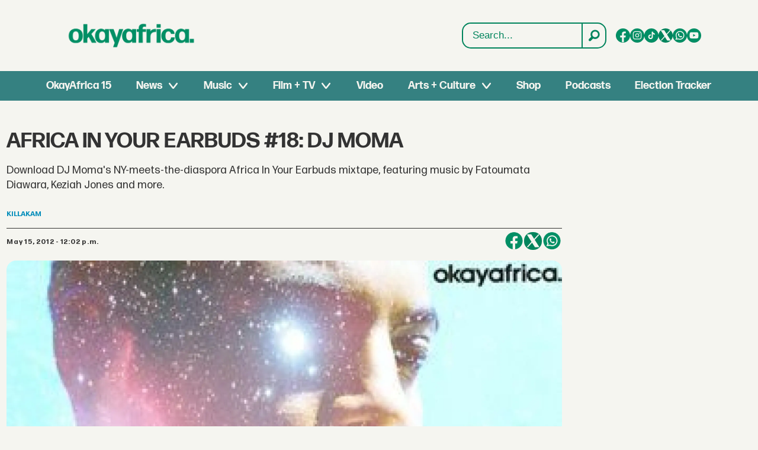

--- FILE ---
content_type: text/html; charset=utf-8
request_url: https://www.google.com/recaptcha/api2/aframe
body_size: 268
content:
<!DOCTYPE HTML><html><head><meta http-equiv="content-type" content="text/html; charset=UTF-8"></head><body><script nonce="99AI-UC9EHDCJBZ19AN4MQ">/** Anti-fraud and anti-abuse applications only. See google.com/recaptcha */ try{var clients={'sodar':'https://pagead2.googlesyndication.com/pagead/sodar?'};window.addEventListener("message",function(a){try{if(a.source===window.parent){var b=JSON.parse(a.data);var c=clients[b['id']];if(c){var d=document.createElement('img');d.src=c+b['params']+'&rc='+(localStorage.getItem("rc::a")?sessionStorage.getItem("rc::b"):"");window.document.body.appendChild(d);sessionStorage.setItem("rc::e",parseInt(sessionStorage.getItem("rc::e")||0)+1);localStorage.setItem("rc::h",'1769901628719');}}}catch(b){}});window.parent.postMessage("_grecaptcha_ready", "*");}catch(b){}</script></body></html>